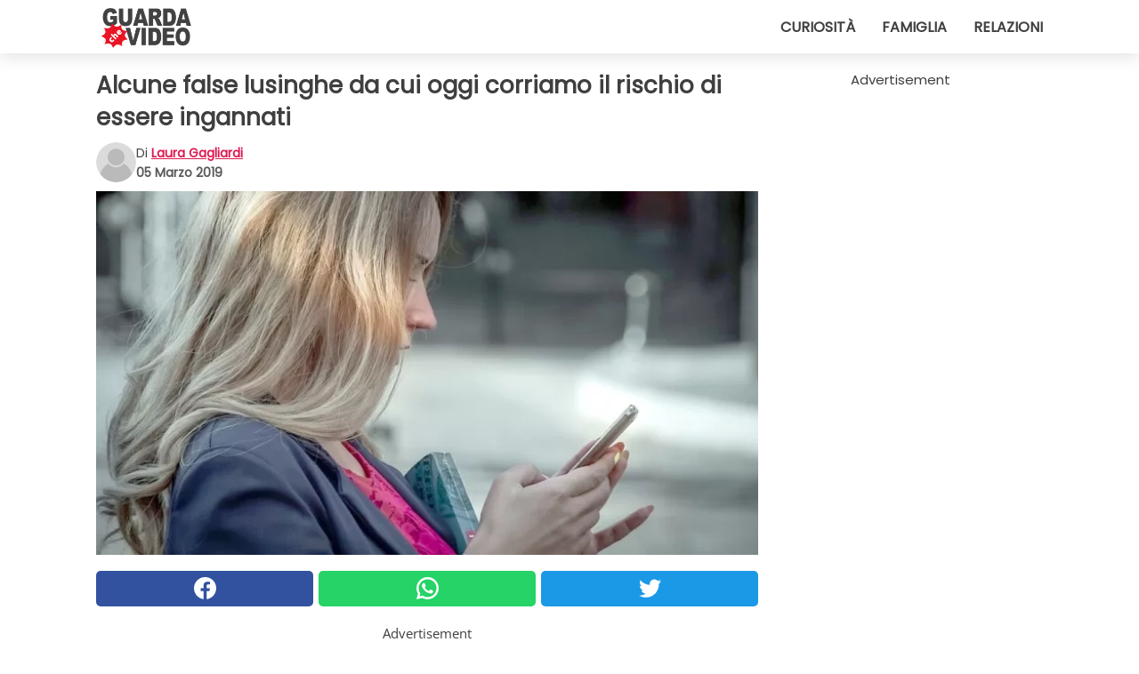

--- FILE ---
content_type: text/html; charset=utf-8
request_url: https://www.guardachevideo.it/video/20398/alcune-false-lusinghe-da-cui-oggi-corriamo-il-rischio-di-essere-ingannati
body_size: 9953
content:
<!DOCTYPE html>
<html lang="it">
<head>
<meta http-equiv="Content-Type" content="text/html; charset=utf-8" />
<meta name="viewport" content="width=device-width, initial-scale=1.0">
<meta name="title" content="Alcune false lusinghe da cui oggi corriamo il rischio di essere ingannati" />
<meta name="description" content="Al giorno d'oggi, la tecnologia ha trasformato a tal punto le nostre vite da aver riconfigurato lo stesso modo di stare con gli altri: infatti, se da una parte gli smartphone e i social media ci hanno&#8230;" />
<meta property="og:description" content="Al giorno d'oggi, la tecnologia ha trasformato a tal punto le nostre vite da aver riconfigurato lo stesso modo di stare con gli altri: infatti, se da una parte gli smartphone e i social media ci hanno&#8230;" />
<meta property="og:image" content="https://img.wtvideo.com/images/original/20398.jpg" />
<meta property="og:image:width" content="728" />
<meta property="og:image:height" content="400" />
<meta property="og:image:type" content="image/jpeg" />
<meta property="og:image:alt" content="Alcune false lusinghe da cui oggi corriamo il rischio di essere ingannati" />
<meta name="twitter:site" content="https://twitter.com/GuardaCheVideo" />
<meta name="twitter:card" content="summary_large_image" />
<meta name="twitter:title" content="Alcune false lusinghe da cui oggi corriamo il rischio di essere ingannati" />
<meta name="twitter:description" content="Al giorno d'oggi, la tecnologia ha trasformato a tal punto le nostre vite da aver riconfigurato lo stesso modo di stare con gli altri: infatti, se da una parte gli smartphone e i social media ci hanno&#8230;" />
<meta name="twitter:image" content="https://img.wtvideo.com/images/original/20398.jpg" />
<meta name="twitter:image:alt" content="Alcune false lusinghe da cui oggi corriamo il rischio di essere ingannati" />
<meta property="og:type" content="article" />
<meta property="og:title" content="Alcune false lusinghe da cui oggi corriamo il rischio di essere ingannati" />
<meta property="og:url" content="https://www.guardachevideo.it/video/20398/alcune-false-lusinghe-da-cui-oggi-corriamo-il-rischio-di-essere-ingannati" />
<meta property="article:published_time" content="2019-03-05T11:00:00+00:00" />
<meta property="article:modified_time" content="2019-03-05T11:00:00+00:00" />
<meta property="article:publisher" content="https://www.facebook.com/guardachevideo" />
<meta property="article:author" content="Laura Gagliardi" />
<link rel="canonical" href="https://www.guardachevideo.it/video/20398/alcune-false-lusinghe-da-cui-oggi-corriamo-il-rischio-di-essere-ingannati" />
<title>Alcune false lusinghe da cui oggi corriamo il rischio di essere ingannati - GuardaCheVideo.it</title>
<meta name="theme-color" content="#de194f">
<link rel="preload" as="font" href="https://cdn1.wtvideo.com/fonts/Poppins-latin.ttf" crossorigin>
<link rel="preload" as="font" href="https://cdn1.wtvideo.com/fonts/OpenSans-latin.ttf" crossorigin>
<link rel="preload" href="https://cdn1.wtvideo.com/css/main_new.min.css?v=2.7.3" as="style">
<link rel="stylesheet" href="https://cdn1.wtvideo.com/css/main_new.min.css?v=2.7.3">
<link rel="image_src" href="https://img.wtvideo.com/images/logo_it.png" />
<link rel="alternate" type="application/rss+xml" title="GuardaCheVideo RSS Feed" href="https://www.guardachevideo.it/feed/" />
<link rel="icon" href="https://img.wtvideo.com/images/favicon.ico" />
<meta property="og:site_name" content="GuardaCheVideo.it" />
<meta property="og:locale" content="it" />
<meta name="robots" content="max-image-preview:large">
<link rel="preconnect" href="https://cmp.inmobi.com" crossorigin />
<script type="delay" async=true>
(function() {
var host = window.location.hostname;
var element = document.createElement('script');
var firstScript = document.getElementsByTagName('script')[0];
var url = 'https://cmp.inmobi.com'
.concat('/choice/', 'X6HC_NQYG1mgp', '/', host, '/choice.js?tag_version=V3');
var uspTries = 0;
var uspTriesLimit = 3;
element.async = true;
element.type = 'text/javascript';
element.src = url;
firstScript.parentNode.insertBefore(element, firstScript);
function makeStub() {
var TCF_LOCATOR_NAME = '__tcfapiLocator';
var queue = [];
var win = window;
var cmpFrame;
function addFrame() {
var doc = win.document;
var otherCMP = !!(win.frames[TCF_LOCATOR_NAME]);
if (!otherCMP) {
if (doc.body) {
var iframe = doc.createElement('iframe');
iframe.style.cssText = 'display:none';
iframe.name = TCF_LOCATOR_NAME;
doc.body.appendChild(iframe);
} else {
setTimeout(addFrame, 5);
}
}
return !otherCMP;
}
function tcfAPIHandler() {
var gdprApplies;
var args = arguments;
if (!args.length) {
return queue;
} else if (args[0] === 'setGdprApplies') {
if (
args.length > 3 &&
args[2] === 2 &&
typeof args[3] === 'boolean'
) {
gdprApplies = args[3];
if (typeof args[2] === 'function') {
args[2]('set', true);
}
}
} else if (args[0] === 'ping') {
var retr = {
gdprApplies: gdprApplies,
cmpLoaded: false,
cmpStatus: 'stub'
};
if (typeof args[2] === 'function') {
args[2](retr);
}
} else {
if(args[0] === 'init' && typeof args[3] === 'object') {
args[3] = Object.assign(args[3], { tag_version: 'V3' });
}
queue.push(args);
}
}
function postMessageEventHandler(event) {
var msgIsString = typeof event.data === 'string';
var json = {};
try {
if (msgIsString) {
json = JSON.parse(event.data);
} else {
json = event.data;
}
} catch (ignore) {}
var payload = json.__tcfapiCall;
if (payload) {
window.__tcfapi(
payload.command,
payload.version,
function(retValue, success) {
var returnMsg = {
__tcfapiReturn: {
returnValue: retValue,
success: success,
callId: payload.callId
}
};
if (msgIsString) {
returnMsg = JSON.stringify(returnMsg);
}
if (event && event.source && event.source.postMessage) {
event.source.postMessage(returnMsg, '*');
}
},
payload.parameter
);
}
}
while (win) {
try {
if (win.frames[TCF_LOCATOR_NAME]) {
cmpFrame = win;
break;
}
} catch (ignore) {}
if (win === window.top) {
break;
}
win = win.parent;
}
if (!cmpFrame) {
addFrame();
win.__tcfapi = tcfAPIHandler;
win.addEventListener('message', postMessageEventHandler, false);
}
};
makeStub();
var uspStubFunction = function() {
var arg = arguments;
if (typeof window.__uspapi !== uspStubFunction) {
setTimeout(function() {
if (typeof window.__uspapi !== 'undefined') {
window.__uspapi.apply(window.__uspapi, arg);
}
}, 500);
}
};
var checkIfUspIsReady = function() {
uspTries++;
if (window.__uspapi === uspStubFunction && uspTries < uspTriesLimit) {
console.warn('USP is not accessible');
} else {
clearInterval(uspInterval);
}
};
if (typeof window.__uspapi === 'undefined') {
window.__uspapi = uspStubFunction;
var uspInterval = setInterval(checkIfUspIsReady, 6000);
}
})();
</script>
<script async delay="https://www.googletagmanager.com/gtag/js?id=G-VTHKZB1140"></script>
<script type="delay">
window.dataLayer = window.dataLayer || [];
function gtag(){dataLayer.push(arguments);}
gtag('js', new Date());
gtag('config', 'G-VTHKZB1140');
gtag('event', 'Web page view', {
'event_category': 'Page View',
'event_label': window.location.pathname,
'event_value': 1
});
</script>
<script data-ad-client="ca-pub-5929087980377376" async delay="https://pagead2.googlesyndication.com/pagead/js/adsbygoogle.js"></script>
<script type="application/ld+json">
{"@context":"https://schema.org","@type":"NewsArticle","inLanguage":"it_IT","headline":"Alcune false lusinghe da cui oggi corriamo il rischio di essere ingannati","keywords":["Smartphone","Amore"],"description":"Al giorno d'oggi, la tecnologia ha trasformato a tal punto le nostre vite da aver riconfigurato lo stesso modo di stare con gli altri: infatti, se da una parte gli smartphone e i social media ci hanno avvicinato, rendendo pi&ugrave; chiaro il concetto di comunit&agrave; globale, dall'altra a questa vicinanza&nbsp;non si &egrave; accompagnato un approfondimento dei rapporti, bens&igrave; una loro maggiore leggerezza e superficialit&agrave;. Persino nelle relazioni sentimentali, si assiste ad un impoverimento dei legami, che per&ograve;, data la maggiore frequenza degli scambi, pu&ograve; essere confuso e non compreso. Ecco allora che ci si&nbsp;entusiasma per gesti che ci sembrano grandiosi, ma che nella realt&agrave; sono ben poca cosa.","articleBody":"Non essere lusingata dal ragazzo cui piace la tua foto di famiglia, ma da quello che vuole conoscere i tuoi familiari. Non compiacerti dei commenti positivi al tuo selfie, ma apprezza colui che ti fa sentire talmente bella, da non doverne cercare conferma nel giudizio altrui. Non farti blandire da chi loda la tua nuova foto profilo, ma dal ragazzo che vuole migliorare lo stato della vostra relazione. Non farti irretire dal ragazzo con un profilo simile al tuo, ma da chi non ha bisogno di un'applicazione per scegliere di frequentarti. Non arrossire per un&nbsp;cuoricino, ma lascia che il tuo cuore batta per colui che ti invia dei fiori, veri, profumati. Non essere contenta se lui risponde al tuo messaggio dopo poco, ma se lui risponde immediatamente, o &egrave; il primo a cercarti.&nbsp; Non sentirti lusingata perch&eacute; ha visto per primo la tua storia su whatsapp, ma se non ha bisogno di visionarla perch&eacute; &egrave; l&igrave; insieme a te. Non scioglierti al sole se ti dice che gli manchi, ma se si presenta alla tua porta perch&eacute; non poteva pi&ugrave; sopportare quella distanza. Non rallegrarti per un messaggio, ma per una giornata che ha deciso di dedicarti totalmente. Non farti blandire da un &quot;buongiorno&quot; scritto, ma da quello sussurrato al tuo orecchio quando apri gli occhi nel vostro letto. Non sentirti al settimo cielo se &egrave; il primo a farti gli auguri di compleanno, ma se vuole trascorrerlo insieme a te. Lasciati affascinare e travolgere dalla persona che non ha bisogno di un cellulare per dimostrarti quanto ti ama, ma da quella che ti fa dimenticare di avere un telefono, presi come siete l'uno dall'altro, e dalla vostra vita insieme: ricorda che le persone si uniscono emotivamente, non virtualmente.","url":"https://www.guardachevideo.it/video/20398/alcune-false-lusinghe-da-cui-oggi-corriamo-il-rischio-di-essere-ingannati","datePublished":"2019-03-05T11:00:00+00:00","dateModified":"2019-03-05T11:00:00+00:00","mainEntityOfPage":{"@type":"WebPage","@id":"https://www.guardachevideo.it/video/20398/alcune-false-lusinghe-da-cui-oggi-corriamo-il-rischio-di-essere-ingannati"},"image":{"@type":"ImageObject","url":"https://img.wtvideo.com/images/original/20398.jpg","name":"Alcune false lusinghe da cui oggi corriamo il rischio di essere ingannati","caption":"Alcune false lusinghe da cui oggi corriamo il rischio di essere ingannati","author":{"@type":"Person","name":"Laura Gagliardi"},"width":"728","height":"400"},"author":{"@type":"Person","@id":"https://www.guardachevideo.it/author/laura-gagliardi","name":"Laura Gagliardi","url":"https://www.guardachevideo.it/author/laura-gagliardi"},"publisher":{"@type":"NewsMediaOrganization ","name":"GuardaCheVideo","url":"https://www.guardachevideo.it","logo":{"@type":"ImageObject","url":"https://img.wtvideo.com/images/logo_it.png"},"sameAs":["https://www.facebook.com/guardachevideo","https://twitter.com/GuardaCheVideo"],"correctionsPolicy":"https://www.guardachevideo.it/correction-policy","verificationFactCheckingPolicy":"https://www.guardachevideo.it/fact-check-policy","publishingPrinciples":"https://www.guardachevideo.it/editorial","ownershipFundingInfo":"https://www.guardachevideo.it/ownership"}} </script>
<script type="application/ld+json">
[{"@context":"https://schema.org","@type":"BreadcrumbList","itemListElement":[{"@type":"ListItem","position":1,"name":"HOME","item":"https://www.guardachevideo.it"},{"@type":"ListItem","position":2,"name":"Smartphone","item":"https://www.guardachevideo.it/categoria/smartphone"},{"@type":"ListItem","position":3,"name":"Alcune false lusinghe da cui oggi corriamo il rischio di essere ingannati"}]},{"@context":"https://schema.org","@type":"BreadcrumbList","itemListElement":[{"@type":"ListItem","position":1,"name":"HOME","item":"https://www.guardachevideo.it"},{"@type":"ListItem","position":2,"name":"Amore","item":"https://www.guardachevideo.it/categoria/amore"},{"@type":"ListItem","position":3,"name":"Alcune false lusinghe da cui oggi corriamo il rischio di essere ingannati"}]}] </script>
</head>
<body class="theme-gcv">
<div id="scroll-progress-bar"></div>
<script>
function runScripts(){for(var e=document.querySelectorAll("script"),t=0;t<e.length;t++){var r=e[t];if("delay"==r.getAttribute("type"))try{var a=document.createElement("script");a.type="text/javascript",a.text=r.text,document.head.appendChild(a),r.parentNode&&r.parentNode.removeChild(r)}catch(n){console.error(n)}else if(r.hasAttribute("delay"))try{r.src=r.getAttribute("delay")}catch(i){console.error(i)}}for(var c=document.querySelectorAll("iframe[delay]"),t=0;t<c.length;t++)try{var o=c[t];o.src=o.getAttribute("delay")}catch(l){console.error(l)}}document.addEventListener("DOMContentLoaded",function(){if(window.setTimeout){var e=["click","keydown","scroll"],t=setTimeout(runScripts,3500);function r(){runScripts(),clearTimeout(t);for(var a=0;a<e.length;a++){var n=e[a];window.removeEventListener(n,r,{passive:!0})}}for(var a=0;a<e.length;a++){var n=e[a];window.addEventListener(n,r,{passive:!0})}}else runScripts()});
</script>
<script>
function displayMenu(){document.getElementById("menu-aside").classList.toggle("show"),document.getElementById("menu-aside-toggler").classList.toggle("show")}
</script>
<nav>
<div class="column-layout pad">
<div class="content">
<button id="menu-aside-toggler" class="" onclick="displayMenu()" aria-label="Toggle categories menu">
<svg data-toggle="close" tabindex="-1" width="20" height="17" viewBox="0 0 20 17" fill="none" xmlns="http://www.w3.org/2000/svg">
<svg width="20" height="17" viewBox="0 0 20 17" fill="none" xmlns="http://www.w3.org/2000/svg">
<path d="M18.4673 2.90325C19.1701 2.2395 19.1701 1.16156 18.4673 0.497813C17.7645 -0.165938 16.6231 -0.165938 15.9203 0.497813L10 6.09456L4.07403 0.503123C3.37123 -0.160628 2.22989 -0.160628 1.5271 0.503123C0.824301 1.16687 0.824301 2.24481 1.5271 2.90856L7.45307 8.5L1.53272 14.0967C0.829923 14.7605 0.829923 15.8384 1.53272 16.5022C2.23551 17.1659 3.37685 17.1659 4.07965 16.5022L10 10.9054L15.926 16.4969C16.6288 17.1606 17.7701 17.1606 18.4729 16.4969C19.1757 15.8331 19.1757 14.7552 18.4729 14.0914L12.5469 8.5L18.4673 2.90325Z" fill="#3F3F3F"/>
</svg>
</svg>
<svg data-toggle="open" width="20" height="17" viewBox="0 0 20 17" fill="none" xmlns="http://www.w3.org/2000/svg">
<rect width="20" height="3" fill="#3F3F3F"/>
<rect y="7" width="20" height="3" fill="#3F3F3F"/>
<rect y="14" width="20" height="3" fill="#3F3F3F"/>
</svg>
</button>
<div id="menu-aside" class="categories-mobile">
<ul>
<li class="">
<a href="/section/curiosita">Curiosità</a>
</li>
<li class="">
<a href="/section/famiglia">Famiglia</a>
</li>
<li class="">
<a href="/section/relazioni">Relazioni</a>
</li>
</ul>
</div>
<a class="logo-img" href="/">
<img width="128" height="65" src="https://img.wtvideo.com/images/logo_it.png" alt="logo">
</a>
<ul class="categories">
<li class="cat">
<a href="/section/curiosita">Curiosità</a>
</li>
<li class="cat">
<a href="/section/famiglia">Famiglia</a>
</li>
<li class="cat">
<a href="/section/relazioni">Relazioni</a>
</li>
</ul>
</div>
</div>
</nav>
<main>
<div class="column-layout">
<div class="content">
<div class="left-column">
<div id="articles-wrapper">
<article data-idx="-1">
<h1 class="main-title">Alcune false lusinghe da cui oggi corriamo il rischio di essere ingannati</h1>
<div class="info">
<svg class="author-img" width="75" height="75" viewBox="0 0 24 24" fill="none" xmlns="http://www.w3.org/2000/svg">
<path d="M24 12C24 18.6274 18.6274 24 12 24C5.37258 24 0 18.6274 0 12C0 5.37258 5.37258 0 12 0C18.6274 0 24 5.37258 24 12Z" fill="#DBDBDB"></path>
<path d="M2.51635 19.3535C3.41348 14.9369 7.31851 11.6128 11.9999 11.6128C16.6814 11.6128 20.5865 14.9369 21.4835 19.3536C19.2882 22.1808 15.8565 24 12 24C8.14339 24 4.71169 22.1807 2.51635 19.3535Z" fill="#BABABA"></path>
<path d="M18 9C18 12.3137 15.3137 15 12 15C8.68627 15 5.99998 12.3137 5.99998 9C5.99998 5.68629 8.68627 3 12 3C15.3137 3 18 5.68629 18 9Z" fill="#DBDBDB"></path>
<path d="M17.0323 8.90311C17.0323 11.6823 14.7792 13.9354 12 13.9354C9.22077 13.9354 6.96775 11.6823 6.96775 8.90311C6.96775 6.12387 9.22077 3.87085 12 3.87085C14.7792 3.87085 17.0323 6.12387 17.0323 8.90311Z" fill="#BABABA"></path>
</svg>
<div class="author">
<span class="from">di</span>&#160;<a class="author-name" href="/author/laura-gagliardi">Laura Gagliardi</a>
<div style="display: flex; flex-wrap: wrap; flex-direction: column;">
<p class="date">05 Marzo 2019</p>
</div>
</div>
</div>
<div class="img-wrapper">
<img src="https://img.wtvideo.com/images/original/20398.jpg" alt="Alcune false lusinghe da cui oggi corriamo il rischio di essere ingannati" width="728" height="400">
</div>
<div>
<div class="social-share-container top">
<a 
class="social-share facebook"
href="https://www.facebook.com/sharer/sharer.php?u=https://www.guardachevideo.it/video/20398/alcune-false-lusinghe-da-cui-oggi-corriamo-il-rischio-di-essere-ingannati"
target="_blank"
rel="noopener"
>
<svg viewBox="0 0 24 24" fill="none" xmlns="http://www.w3.org/2000/svg"><title>Share us on Facebook</title><g clip-path="url(#clip0_276_3019)"><path d="M12 0C5.373 0 0 5.373 0 12C0 18.016 4.432 22.984 10.206 23.852V15.18H7.237V12.026H10.206V9.927C10.206 6.452 11.899 4.927 14.787 4.927C16.17 4.927 16.902 5.03 17.248 5.076V7.829H15.278C14.052 7.829 13.624 8.992 13.624 10.302V12.026H17.217L16.73 15.18H13.624V23.877C19.481 23.083 24 18.075 24 12C24 5.373 18.627 0 12 0Z" fill="white"/></g><defs><clipPath id="clip0_276_3019"><rect width="24" height="24" fill="white"/></clipPath></defs></svg>
<span>Condividi su Facebook</span>
</a>
<a
class="social-share whatsapp"
href="https://api.whatsapp.com/send?text=https://www.guardachevideo.it/video/20398/alcune-false-lusinghe-da-cui-oggi-corriamo-il-rischio-di-essere-ingannati"
target="_blank"
rel="noopener"
>
<svg viewBox="0 0 20 20" fill="none" xmlns="http://www.w3.org/2000/svg"><title>Share us on WhatsApp</title><path d="M10.0117 0C4.50572 0 0.0234844 4.47837 0.0214844 9.98438C0.0204844 11.7444 0.481469 13.4626 1.35547 14.9766L0 20L5.23242 18.7637C6.69142 19.5597 8.33386 19.9775 10.0059 19.9785H10.0098C15.5148 19.9785 19.995 15.4991 19.998 9.99414C20 7.32514 18.9622 4.81573 17.0762 2.92773C15.1902 1.04073 12.6837 0.001 10.0117 0ZM10.0098 2C12.1458 2.001 14.1531 2.8338 15.6621 4.3418C17.1711 5.8518 18 7.85819 17.998 9.99219C17.996 14.3962 14.4138 17.9785 10.0078 17.9785C8.67481 17.9775 7.35441 17.6428 6.19141 17.0078L5.51758 16.6406L4.77344 16.8164L2.80469 17.2812L3.28516 15.4961L3.50195 14.6953L3.08789 13.9766C2.38989 12.7686 2.02048 11.3874 2.02148 9.98438C2.02348 5.58238 5.60677 2 10.0098 2ZM6.47656 5.375C6.30956 5.375 6.03955 5.4375 5.81055 5.6875C5.58155 5.9365 4.93555 6.53958 4.93555 7.76758C4.93555 8.99558 5.83008 10.1826 5.95508 10.3496C6.07908 10.5156 7.68175 13.1152 10.2188 14.1152C12.3268 14.9462 12.7549 14.7822 13.2129 14.7402C13.6709 14.6992 14.6904 14.1377 14.8984 13.5547C15.1064 12.9717 15.1069 12.4702 15.0449 12.3672C14.9829 12.2632 14.8164 12.2012 14.5664 12.0762C14.3174 11.9512 13.0903 11.3486 12.8613 11.2656C12.6323 11.1826 12.4648 11.1406 12.2988 11.3906C12.1328 11.6406 11.6558 12.2012 11.5098 12.3672C11.3638 12.5342 11.2188 12.5566 10.9688 12.4316C10.7188 12.3056 9.91494 12.0414 8.96094 11.1914C8.21894 10.5304 7.71827 9.71484 7.57227 9.46484C7.42727 9.21584 7.55859 9.07908 7.68359 8.95508C7.79559 8.84308 7.93164 8.66358 8.05664 8.51758C8.18064 8.37158 8.22364 8.26756 8.30664 8.10156C8.38964 7.93556 8.34716 7.78906 8.28516 7.66406C8.22316 7.53906 7.73763 6.3065 7.51562 5.8125C7.32862 5.3975 7.13113 5.38786 6.95312 5.38086C6.80813 5.37486 6.64256 5.375 6.47656 5.375Z" fill="white"/></svg>
</a>
<a
class="social-share twitter"
href="https://twitter.com/share?url=https://www.guardachevideo.it/video/20398/alcune-false-lusinghe-da-cui-oggi-corriamo-il-rischio-di-essere-ingannati"
target="_blank"
rel="noopener"
>
<svg width="50" height="50" viewBox="0 0 24 24" fill="none" xmlns="http://www.w3.org/2000/svg"><title>Find us on Twitter</title><path d="M24 4.30078C23.1016 4.69922 22.1992 5 21.1992 5.10156C22.1992 4.5 23 3.5 23.3984 2.39844C22.3984 3 21.3984 3.39844 20.3008 3.60156C19.3008 2.60156 18 2 16.6016 2C13.8984 2 11.6992 4.19922 11.6992 6.89844C11.6992 7.30078 11.6992 7.69922 11.8008 8C7.69922 7.80078 4.10156 5.89844 1.69922 2.89844C1.19922 3.60156 1 4.5 1 5.39844C1 7.10156 1.89844 8.60156 3.19922 9.5C2.39844 9.39844 1.60156 9.19922 1 8.89844C1 8.89844 1 8.89844 1 9C1 11.3984 2.69922 13.3984 4.89844 13.8008C4.5 13.8984 4.10156 14 3.60156 14C3.30078 14 3 14 2.69922 13.8984C3.30078 15.8984 5.10156 17.3008 7.30078 17.3008C5.60156 18.6016 3.5 19.3984 1.19922 19.3984C0.800781 19.3984 0.398438 19.3984 0 19.3008C2.19922 20.6992 4.80078 21.5 7.5 21.5C16.6016 21.5 21.5 14 21.5 7.5C21.5 7.30078 21.5 7.10156 21.5 6.89844C22.5 6.19922 23.3008 5.30078 24 4.30078Z" fill="white"/></svg>
</a>
</div>
</div>
<div class="ad-wrapper force-center" align="center">	
<small class="adv-label">Advertisement</small>
<ins class="adsbygoogle"
style="display:inline-block;width:336px;height:280px"
data-ad-client="ca-pub-5929087980377376"
data-ad-group="GROUP_1"
data-ad-slot="7651828248"></ins>
<script>
(adsbygoogle = window.adsbygoogle || []).push({});
</script>
</div>
<p><p>Al giorno d'oggi, la tecnologia ha trasformato a tal punto le nostre vite da aver <strong>riconfigurato lo stesso modo di stare con gli altri</strong>: infatti, se da una parte gli smartphone e i social media ci hanno avvicinato, rendendo pi&ugrave; chiaro il concetto di comunit&agrave; globale, dall'altra a questa vicinanza&nbsp;non si &egrave; accompagnato un approfondimento dei rapporti, bens&igrave; una loro maggiore leggerezza e superficialit&agrave;.</p>
<p>Persino nelle relazioni sentimentali, si assiste ad un <strong>impoverimento dei legami</strong>, che per&ograve;, data la maggiore frequenza degli scambi, pu&ograve; essere confuso e non compreso. Ecco allora che ci si&nbsp;entusiasma per gesti che ci sembrano grandiosi, ma che nella realt&agrave; sono ben poca cosa.</p></p> <p>
<small>via <span><a href="https://thoughtcatalog.com/kirsten-corley/2017/06/in-modern-day-dating-these-things-shouldnt-flatter-you/" target="_blank" rel="nofollow noopener">thoughtcatalog.com</a></span>
</small>
</p>
<div class="img-wrapper">
<img loading="lazy" src="https://img.wtvideo.com/images/article/list/20398_1.jpg" alt="maxpixel" width="640" height="477" />
</div>
<p class="img-credit">
<small>
<span><a href="https://www.maxpixel.net/Woman-Smartphone-Blond-Mobile-Phone-Girl-Blonde-1867305" target="_blank" rel="nofollow noopener">maxpixel</a></span>
</small>
</p>
<p><p><em>Non essere lusingata dal ragazzo cui piace la tua foto di famiglia, ma da quello che <strong>vuole conoscere</strong> i tuoi familiari.</em></p>
<p><em>Non compiacerti dei commenti positivi al tuo selfie, ma apprezza colui che ti fa sentire talmente bella, da non doverne cercare conferma nel giudizio altrui.</em></p>
<p><em>Non farti blandire da chi loda la tua nuova foto profilo, ma dal ragazzo che vuole migliorare lo stato della vostra relazione.</em></p>
<p><em>Non farti irretire dal ragazzo con un profilo simile al tuo, ma da chi<strong> non ha bisogno di un'applicazione</strong> per scegliere di frequentarti.</em></p>
<p><em>Non arrossire per un&nbsp;cuoricino, ma lascia che il tuo cuore batta per colui che ti invia dei fiori, veri, profumati.</em></p>
<p><em>Non essere contenta se lui risponde al tuo messaggio dopo poco, ma se lui risponde immediatamente, o &egrave; il <strong>primo a cercarti.</strong>&nbsp;</em></p></p> 				<div class="ad-wrapper force-center" align="center">	
<small class="adv-label">Advertisement</small>
<ins class="adsbygoogle"
style="display:inline-block;width:336px;height:280px"
data-ad-client="ca-pub-5929087980377376"
data-ad-group="GROUP_1"
data-ad-slot="7361677842"></ins>
<script>
(adsbygoogle = window.adsbygoogle || []).push({});
</script>
</div>
<div class="img-wrapper">
<img loading="lazy" src="https://img.wtvideo.com/images/article/list/20398_2.jpg" alt="maxpixel" width="640" height="640" />
</div>
<p class="img-credit">
<small>
<span><a href="https://www.maxpixel.net/Relationship-Sweethearts-Love-Para-Romantic-2463989" target="_blank" rel="nofollow noopener">maxpixel</a></span>
</small>
</p>
<p><p><em>Non sentirti lusingata perch&eacute; ha visto per primo la tua storia su whatsapp, ma se non ha bisogno di visionarla perch&eacute; &egrave; <strong>l&igrave; insieme a te.</strong></em></p>
<p><em>Non scioglierti al sole se ti dice che gli manchi, ma se si presenta alla tua porta perch&eacute; non poteva pi&ugrave; sopportare quella distanza.</em></p>
<p><em>Non rallegrarti per un messaggio, ma per una giornata che ha deciso di dedicarti totalmente.</em></p>
<p><em>Non farti blandire da un "buongiorno" scritto, ma da quello<strong> sussurrato al tuo orecchio</strong> quando apri gli occhi nel vostro letto.</em></p>
<p><em>Non sentirti al settimo cielo se &egrave; il primo a farti gli auguri di compleanno, ma se vuole trascorrerlo insieme a te.</em></p>
<p><em>Lasciati affascinare e travolgere dalla persona che non ha bisogno di un cellulare per dimostrarti quanto ti ama, ma da quella che <strong>ti fa dimenticare</strong> di avere un telefono, presi come siete l'uno dall'altro, e dalla vostra vita insieme: ricorda che le persone si uniscono emotivamente, non virtualmente.</em></p></p> 
<div class="tag-labels">
<a class="tag-label" href="/categoria/smartphone"># Smartphone</a>
<a class="tag-label" href="/categoria/amore"># Amore</a>
</div>
<div>
<div class="social-share-container bottom">
<a 
class="social-share facebook"
href="https://www.facebook.com/sharer/sharer.php?u=https://www.guardachevideo.it/video/20398/alcune-false-lusinghe-da-cui-oggi-corriamo-il-rischio-di-essere-ingannati"
target="_blank"
rel="noopener"
>
<svg viewBox="0 0 24 24" fill="none" xmlns="http://www.w3.org/2000/svg"><title>Share us on Facebook</title><g clip-path="url(#clip0_276_3019)"><path d="M12 0C5.373 0 0 5.373 0 12C0 18.016 4.432 22.984 10.206 23.852V15.18H7.237V12.026H10.206V9.927C10.206 6.452 11.899 4.927 14.787 4.927C16.17 4.927 16.902 5.03 17.248 5.076V7.829H15.278C14.052 7.829 13.624 8.992 13.624 10.302V12.026H17.217L16.73 15.18H13.624V23.877C19.481 23.083 24 18.075 24 12C24 5.373 18.627 0 12 0Z" fill="white"/></g><defs><clipPath id="clip0_276_3019"><rect width="24" height="24" fill="white"/></clipPath></defs></svg>
<span>Condividi su Facebook</span>
</a>
<a
class="social-share whatsapp"
href="https://api.whatsapp.com/send?text=https://www.guardachevideo.it/video/20398/alcune-false-lusinghe-da-cui-oggi-corriamo-il-rischio-di-essere-ingannati"
target="_blank"
rel="noopener"
>
<svg viewBox="0 0 20 20" fill="none" xmlns="http://www.w3.org/2000/svg"><title>Share us on WhatsApp</title><path d="M10.0117 0C4.50572 0 0.0234844 4.47837 0.0214844 9.98438C0.0204844 11.7444 0.481469 13.4626 1.35547 14.9766L0 20L5.23242 18.7637C6.69142 19.5597 8.33386 19.9775 10.0059 19.9785H10.0098C15.5148 19.9785 19.995 15.4991 19.998 9.99414C20 7.32514 18.9622 4.81573 17.0762 2.92773C15.1902 1.04073 12.6837 0.001 10.0117 0ZM10.0098 2C12.1458 2.001 14.1531 2.8338 15.6621 4.3418C17.1711 5.8518 18 7.85819 17.998 9.99219C17.996 14.3962 14.4138 17.9785 10.0078 17.9785C8.67481 17.9775 7.35441 17.6428 6.19141 17.0078L5.51758 16.6406L4.77344 16.8164L2.80469 17.2812L3.28516 15.4961L3.50195 14.6953L3.08789 13.9766C2.38989 12.7686 2.02048 11.3874 2.02148 9.98438C2.02348 5.58238 5.60677 2 10.0098 2ZM6.47656 5.375C6.30956 5.375 6.03955 5.4375 5.81055 5.6875C5.58155 5.9365 4.93555 6.53958 4.93555 7.76758C4.93555 8.99558 5.83008 10.1826 5.95508 10.3496C6.07908 10.5156 7.68175 13.1152 10.2188 14.1152C12.3268 14.9462 12.7549 14.7822 13.2129 14.7402C13.6709 14.6992 14.6904 14.1377 14.8984 13.5547C15.1064 12.9717 15.1069 12.4702 15.0449 12.3672C14.9829 12.2632 14.8164 12.2012 14.5664 12.0762C14.3174 11.9512 13.0903 11.3486 12.8613 11.2656C12.6323 11.1826 12.4648 11.1406 12.2988 11.3906C12.1328 11.6406 11.6558 12.2012 11.5098 12.3672C11.3638 12.5342 11.2188 12.5566 10.9688 12.4316C10.7188 12.3056 9.91494 12.0414 8.96094 11.1914C8.21894 10.5304 7.71827 9.71484 7.57227 9.46484C7.42727 9.21584 7.55859 9.07908 7.68359 8.95508C7.79559 8.84308 7.93164 8.66358 8.05664 8.51758C8.18064 8.37158 8.22364 8.26756 8.30664 8.10156C8.38964 7.93556 8.34716 7.78906 8.28516 7.66406C8.22316 7.53906 7.73763 6.3065 7.51562 5.8125C7.32862 5.3975 7.13113 5.38786 6.95312 5.38086C6.80813 5.37486 6.64256 5.375 6.47656 5.375Z" fill="white"/></svg>
</a>
<a
class="social-share twitter"
href="https://twitter.com/share?url=https://www.guardachevideo.it/video/20398/alcune-false-lusinghe-da-cui-oggi-corriamo-il-rischio-di-essere-ingannati"
target="_blank"
rel="noopener"
>
<svg width="50" height="50" viewBox="0 0 24 24" fill="none" xmlns="http://www.w3.org/2000/svg"><title>Find us on Twitter</title><path d="M24 4.30078C23.1016 4.69922 22.1992 5 21.1992 5.10156C22.1992 4.5 23 3.5 23.3984 2.39844C22.3984 3 21.3984 3.39844 20.3008 3.60156C19.3008 2.60156 18 2 16.6016 2C13.8984 2 11.6992 4.19922 11.6992 6.89844C11.6992 7.30078 11.6992 7.69922 11.8008 8C7.69922 7.80078 4.10156 5.89844 1.69922 2.89844C1.19922 3.60156 1 4.5 1 5.39844C1 7.10156 1.89844 8.60156 3.19922 9.5C2.39844 9.39844 1.60156 9.19922 1 8.89844C1 8.89844 1 8.89844 1 9C1 11.3984 2.69922 13.3984 4.89844 13.8008C4.5 13.8984 4.10156 14 3.60156 14C3.30078 14 3 14 2.69922 13.8984C3.30078 15.8984 5.10156 17.3008 7.30078 17.3008C5.60156 18.6016 3.5 19.3984 1.19922 19.3984C0.800781 19.3984 0.398438 19.3984 0 19.3008C2.19922 20.6992 4.80078 21.5 7.5 21.5C16.6016 21.5 21.5 14 21.5 7.5C21.5 7.30078 21.5 7.10156 21.5 6.89844C22.5 6.19922 23.3008 5.30078 24 4.30078Z" fill="white"/></svg>
</a>
</div>
</div>
<div class="ad-wrapper force-center" align="center">	
<small class="adv-label">Advertisement</small>
<ins class="adsbygoogle"
style="display:inline-block;width:336px;height:280px"
data-ad-client="ca-pub-5929087980377376"
data-ad-group="GROUP_1"
data-ad-slot="7361677842"></ins>
<script>
(adsbygoogle = window.adsbygoogle || []).push({});
</script>
</div>
</article>
<div class="scroll-loading" data-active="false">
<svg class="player-loading" style="animation: rotation 0.6s infinite linear;" viewBox="0 0 88 88" fill="none" xmlns="http://www.w3.org/2000/svg">
<path fill-rule="evenodd" clip-rule="evenodd" d="M50 87.5943C48.0382 87.8618 46.0352 88 44 88C19.6995 88 0 68.3005 0 44C0 19.6995 19.6995 0 44 0C68.3005 0 88 19.6995 88 44C88 46.0352 87.8618 48.0382 87.5943 50H82.2579C82.5621 48.0446 82.72 46.0407 82.72 44C82.72 22.6155 65.3845 5.28 44 5.28C22.6155 5.28 5.28 22.6155 5.28 44C5.28 65.3845 22.6155 82.72 44 82.72C46.0407 82.72 48.0446 82.5621 50 82.2579V87.5943Z" fill="white" />
</svg>
</div>
<div class="read-next-separator pad pad-m" data-visible="false">
<span class="sep-line"></span>
<span class="sep-label">Continua a leggere</span>
<span class="sep-line"></span>
</div>
</div>
<section>
<div class="pad pad-m">
<a href="https://www.guardachevideo.it/video/20397/5-cose-che-devi-fare-per-sentirti-piu-sano-in-una-sola-settimana-secondo-un-nutrizionista">
<div class="read-next">
<div>
<p class="label"><small>Continua a leggere...</small></p>
<h2 class="title">5 cose che devi fare per sentirti più sano in una sola settimana, secondo un nutrizionista</h2>
</div>
<div>
<svg width="45" height="45" viewBox="0 0 25 45" fill="none" xmlns="http://www.w3.org/2000/svg">
<line x1="1.13728" y1="1.29289" x2="22.7556" y2="22.9112" stroke-width="2"/>
<line x1="1.40111" y1="43.6404" x2="22.7226" y2="22.2933" stroke-width="2"/>
</svg>
</div>
</div>
</a>
</div>
</section>
<section class="">
<div class="pad pad-m">
<div class="h2-mimic">Potrebbe interessarti anche</div>
<div class="cards-container d-cols-2">
<div class="card">
<a href="https://www.guardachevideo.it/video/19259/le-coppie-felici-tendono-a-non-parlare-sui-social-della-loro-relazione:-alcuni-motivi-per-cui-accade">
<div class="og-image-wrapper">
<img loading="lazy" src="https://img.wtvideo.com/images/original/19259.jpg" alt="Le coppie felici tendono a non parlare sui social della loro relazione: alcuni motivi per cui accade" width="728" height="400">
</div>
<h3 class="title">Le coppie felici tendono a non parlare sui social della loro relazione: alcuni motivi per cui accade</h3>
</a>
</div>
<div class="card">
<a href="https://www.guardachevideo.it/read/52310/il-fidanzato-si-infuria-perche-la-futura-moglie-non-indossa-lanello-che-le-ha-regalato">
<div class="og-image-wrapper">
<img loading="lazy" src="https://img.wtvideo.com/images/original/52310.jpg" alt="Uomo si arrabbia perché la ragazza non indossa l&#039;anello che le ha regalato per il fidanzamento" width="728" height="400">
</div>
<h3 class="title">Il fidanzato si infuria perché la futura moglie non indossa l'anello che lui le ha regalato durante la proposta</h3>
</a>
</div>
<div class="card">
<a href="https://www.guardachevideo.it/read/52305/ragazza-perde-anello-di-fidanzamento-e-pretende-di-riceverne-un-altro-identico">
<div class="og-image-wrapper">
<img loading="lazy" src="https://img.wtvideo.com/images/original/52305.jpg" alt="" width="728" height="400">
</div>
<h3 class="title">Ragazza perde anello di fidanzamento e pretende di riceverne un altro identico: "non potevo più permettermelo"</h3>
</a>
</div>
<div class="card">
<a href="https://www.guardachevideo.it/read/52245/83enne-si-innamora-e-sposa-un-uomo-di-37-anni-era-tutto-un-inganno">
<div class="og-image-wrapper">
<img loading="lazy" src="https://img.wtvideo.com/images/original/52245.jpg" alt="Iris insieme all&#039;ex marito" width="728" height="400">
</div>
<h3 class="title">83enne si innamora e sposa un uomo di 37 anni: "era tutto un inganno"</h3>
</a>
</div>
<div class="card">
<a href="https://www.guardachevideo.it/read/52206/il-fidanzato-inizia-a-mangiare-grosse-quantita-di-aglio-crudo-e-lei-scopre-che-il-motivo-e-che-la-tradisce">
<div class="og-image-wrapper">
<img loading="lazy" src="https://img.wtvideo.com/images/original/52206.jpg" alt="" width="728" height="400">
</div>
<h3 class="title">Il fidanzato inizia a mangiare grosse quantità di aglio crudo e lei scopre che il motivo è che la tradisce</h3>
</a>
</div>
<div class="card">
<a href="https://www.guardachevideo.it/read/51203/qual-e-l-eta-migliore-per-sposarsi-riducendo-al-minimo-la-possibilita-di-divorzio">
<div class="og-image-wrapper">
<img loading="lazy" src="https://img.wtvideo.com/images/original/51203.jpg" alt="Qual è l&#039;età migliore per sposarsi riducendo al minimo la possibilità di divorzio?" width="728" height="400">
</div>
<h3 class="title">Qual è l'età migliore per sposarsi riducendo al minimo la possibilità di divorzio?</h3>
</a>
</div>
</div>
</div>
</section>
</div>
<aside class="right-column">
<div class="sticky-ad">
<div style="min-height: 500px;">
<div class="ad-wrapper" align="center">
<small class="adv-label">Advertisement</small>
<ins class="adsbygoogle adbanner_top"
style="width:300px;height:600px"
data-ad-client="ca-pub-5929087980377376"
data-ad-group="GROUP_2"
data-ad-slot="9622204032"></ins>
<script>
(adsbygoogle = window.adsbygoogle || []).push({});
</script>
</div>
</div>
</div>
</aside>
</div>
</div>
</main>
<div id="sticky-social" class="hidden">
<div class="social-share-container fixed">
<a 
class="social-share facebook"
href="https://www.facebook.com/sharer/sharer.php?u=https://www.guardachevideo.it/video/20398/alcune-false-lusinghe-da-cui-oggi-corriamo-il-rischio-di-essere-ingannati"
target="_blank"
rel="noopener"
>
<svg viewBox="0 0 24 24" fill="none" xmlns="http://www.w3.org/2000/svg"><title>Share us on Facebook</title><g clip-path="url(#clip0_276_3019)"><path d="M12 0C5.373 0 0 5.373 0 12C0 18.016 4.432 22.984 10.206 23.852V15.18H7.237V12.026H10.206V9.927C10.206 6.452 11.899 4.927 14.787 4.927C16.17 4.927 16.902 5.03 17.248 5.076V7.829H15.278C14.052 7.829 13.624 8.992 13.624 10.302V12.026H17.217L16.73 15.18H13.624V23.877C19.481 23.083 24 18.075 24 12C24 5.373 18.627 0 12 0Z" fill="white"/></g><defs><clipPath id="clip0_276_3019"><rect width="24" height="24" fill="white"/></clipPath></defs></svg>
<span>Condividi su Facebook</span>
</a>
</div>
</div>
<footer>
<div class="column-layout pad">
<div class="responsive-items">
<div class="slogan-social">
<div class="slogan"><em>Il meglio, tutti i giorni, per tutti i gusti.</em></div>
<div class="social-icons">
<a class="social-icon" href="https://www.facebook.com/guardachevideo" target="_blank" rel="noopener noreferrer">
<svg width="50" height="50" viewBox="0 0 24 24" fill="none" xmlns="http://www.w3.org/2000/svg"><title>Find us on Facebook</title><g clip-path="url(#clip0_276_3019)"><path d="M12 0C5.373 0 0 5.373 0 12C0 18.016 4.432 22.984 10.206 23.852V15.18H7.237V12.026H10.206V9.927C10.206 6.452 11.899 4.927 14.787 4.927C16.17 4.927 16.902 5.03 17.248 5.076V7.829H15.278C14.052 7.829 13.624 8.992 13.624 10.302V12.026H17.217L16.73 15.18H13.624V23.877C19.481 23.083 24 18.075 24 12C24 5.373 18.627 0 12 0Z" fill="white"/></g><defs><clipPath id="clip0_276_3019"><rect width="24" height="24" fill="white"/></clipPath></defs></svg>
</a>
<a class="social-icon" href="https://twitter.com/GuardaCheVideo" target="_blank" rel="noopener noreferrer">
<svg width="50" height="50" viewBox="0 0 24 24" fill="none" xmlns="http://www.w3.org/2000/svg"><title>Find us on Twitter</title><path d="M24 4.30078C23.1016 4.69922 22.1992 5 21.1992 5.10156C22.1992 4.5 23 3.5 23.3984 2.39844C22.3984 3 21.3984 3.39844 20.3008 3.60156C19.3008 2.60156 18 2 16.6016 2C13.8984 2 11.6992 4.19922 11.6992 6.89844C11.6992 7.30078 11.6992 7.69922 11.8008 8C7.69922 7.80078 4.10156 5.89844 1.69922 2.89844C1.19922 3.60156 1 4.5 1 5.39844C1 7.10156 1.89844 8.60156 3.19922 9.5C2.39844 9.39844 1.60156 9.19922 1 8.89844C1 8.89844 1 8.89844 1 9C1 11.3984 2.69922 13.3984 4.89844 13.8008C4.5 13.8984 4.10156 14 3.60156 14C3.30078 14 3 14 2.69922 13.8984C3.30078 15.8984 5.10156 17.3008 7.30078 17.3008C5.60156 18.6016 3.5 19.3984 1.19922 19.3984C0.800781 19.3984 0.398438 19.3984 0 19.3008C2.19922 20.6992 4.80078 21.5 7.5 21.5C16.6016 21.5 21.5 14 21.5 7.5C21.5 7.30078 21.5 7.10156 21.5 6.89844C22.5 6.19922 23.3008 5.30078 24 4.30078Z" fill="white"/></svg>
</a>
</div>
</div>
<hr class="separator">
<div class="links-container">
<ul class="links">
<li class="links-title"><strong>CONTATTI</strong></li>
<li><a href="/about-us">Chi Siamo</a></li>
<li><a href="/cont">Contatti</a></li>
<li><a href="https://www.psycode.it" target="_blank">psycode.it</a></li>
</ul>
</div>
<div class="links-container">
<ul class="links">
<li class="links-title"><strong>EDITORIALE</strong></li>
<li><a href="/fact-check-policy">Fact Checking Policy</a></li>
<li><a href="/correction-policy">Correction Policy</a></li>
<li><a href="/editorial">Valori Editoriali</a></li>
<li><a href="/ownership">Proprietà</a></li>
<li><a href="/comments">Commenti sui social</a></li>
</ul>
</div>
<div class="links-container">
<ul class="links">
<li class="links-title"><strong>LEGALE</strong></li>
<li><a href="/privacypolicy">Privacy / Policy</a></li>
<li>
<a class="change-consent" onclick="window.__tcfapi('displayConsentUi', 2, function() {} );" role="button" tabindex="0">Cookie preferences</a>
</li>
</ul>
</div>
</div>
<hr class="separator">
<div><span class="copywrite">© 2025 GuardaCheVideo.it</span></div>
</div>
</footer>
<div class="bottom-gap"></div>
<script>
var stickySocial=document.getElementById("sticky-social"),scrollOffset=150,hiddenClass="hidden";function checkScroll(){window.scrollY>scrollOffset?stickySocial.classList.remove(hiddenClass):stickySocial.classList.add(hiddenClass)}void 0!==window.scrollY?(checkScroll(),document.addEventListener("scroll",function(){checkScroll()})):stickySocial.className="";
</script>
</body>
</html>